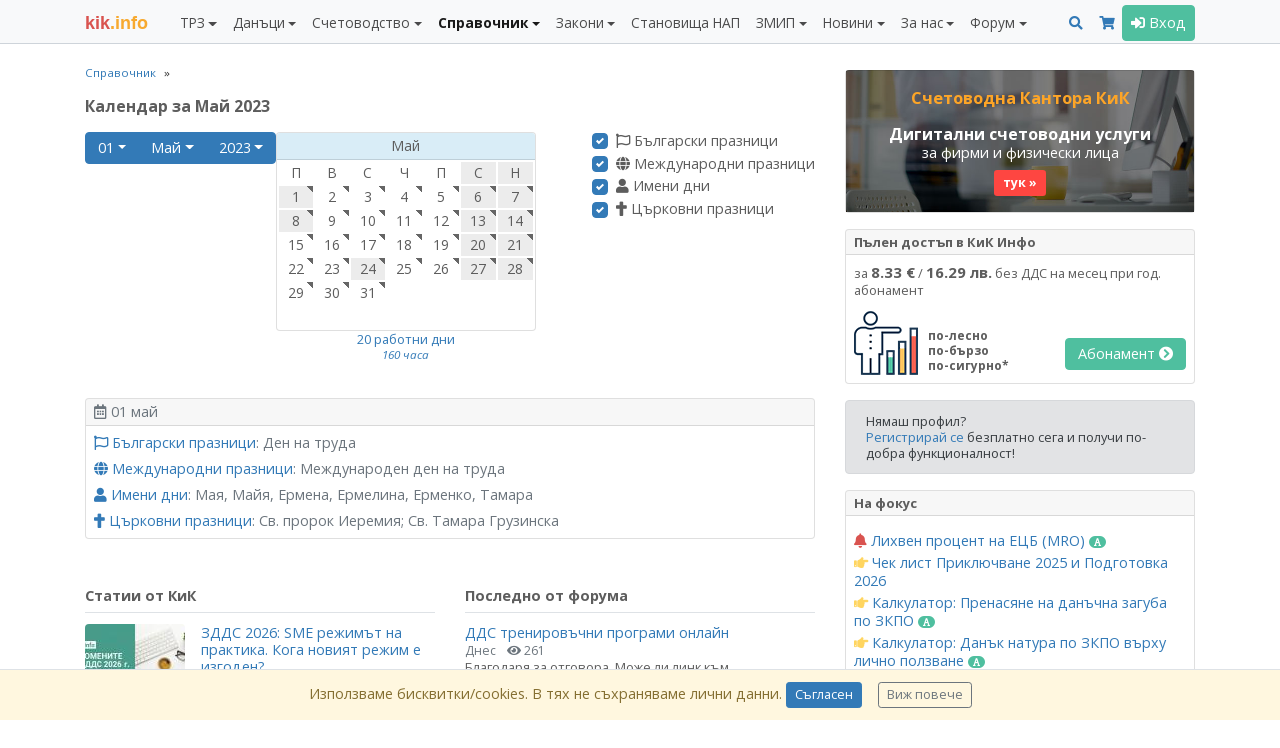

--- FILE ---
content_type: text/html; charset=UTF-8
request_url: https://kik-info.com/spravochnik/calendar/2023/05/01/
body_size: 18625
content:
<!doctype html><html lang="bg"><head><meta charset="utf-8"><meta http-equiv="X-UA-Compatible" content="IE=edge,chrome=1"><meta name="viewport" content="width=device-width, initial-scale=1, shrink-to-fit=no"><title>Календар за Май 2023</title><meta name="description" content="Календар за Май 2023"><meta name="keywords" content="Календар за Май 2023"><link rel="canonical" href="https://kik-info.com/spravochnik/calendar/2023/05/01/"><meta name="distribution" content="global"><meta name="date" content="Sun, 18 Jan 2026 19:13:16 GMT"><meta name="revisit-after" content="1 day"><meta name="googlebot" content="all"><meta name="robots" content="all"><meta name="verify-v1" content="zqQmCrmx6mEaPg72R3POl1fDIYOpvEXR/DZMlyrCxuY="><meta name="google-site-verification" content="JXkjiD6cAM3rqB6UMQ3eRJOwlyOUdHBLF4hghE_e43Q"><meta name="y_key" content="35f2c3ca764d18b6"><meta name="msvalidate.01" content="747FC9B8CA87BDD00EEF80C3D4AA5306"><meta property="fb:page_id" content="184441811598897"><meta property="fb:app_id" content="202690183100419"><meta property="fb:admins" content="716230838, 100002196490885"><meta property="og:title" content="Календар за Май 2023"><meta property="og:description" content="Календар за Май 2023"><meta property="og:url" content="https://kik-info.com/spravochnik/calendar/2023/05/01/"><meta property="og:type" content="website"><meta property="og:image" content="https://static.kik-info.com/images/kik-info-fb-2026.png"><link rel="shortcut icon" href="https://static.kik-info.com/favicon.ico" type="image/x-icon"><link rel="apple-touch-icon" sizes="180x180" href="https://static.kik-info.com/apple-touch-icon.png"><link rel="icon" type="image/png" sizes="32x32" href="https://static.kik-info.com/favicon-32x32.png"><link rel="icon" type="image/png" sizes="16x16" href="https://static.kik-info.com/favicon-16x16.png"><link rel="manifest" href="/site.webmanifest"><link rel="mask-icon" href="https://static.kik-info.com/safari-pinned-tab.svg" color="#5bbad5"><!-- Chrome, Firefox OS and Opera --><meta name="theme-color" content="#f8f9fa"><!-- Windows Phone --><meta name="msapplication-navbutton-color" content="#f8f9fa"><meta name="msapplication-TileColor" content="#f8f9fa"><!-- iOS Safari --><meta name="apple-mobile-web-app-status-bar-style" content="#f8f9fa"><link rel="stylesheet" href="https://static.kik-info.com/css/v.5.0.29.min.css"><link rel="stylesheet" href="https://static.kik-info.com/css/no-print.css"/><link href="https://fonts.googleapis.com/css?family=Open+Sans:400italic,700italic,400,700&subset=latin,cyrillic" rel="stylesheet" type="text/css"><!--[if lte IE 10]><script>window.location = "https://kik-info.com/errors/old-browser.php";</script><![endif]--><!-- Global site tag (gtag.js) - Google Analytics -->
    <script async src="https://www.googletagmanager.com/gtag/js?id=G-2QCPP8QVN8"></script>
    <script>
      window.dataLayer = window.dataLayer || [];
      function gtag(){dataLayer.push(arguments);}
      gtag('js', new Date());
      gtag('config', 'G-2QCPP8QVN8');
      setTimeout("gtag('event', 'No Bounce', { 'event_category' : 'Adjusted Bounce' })",30000);
    </script></head><body class="web-page"><script>
    new MutationObserver(mutations => {
        for (const { addedNodes } of mutations) {
            for (const node of addedNodes) {
                if (node.tagName === 'COM-1PASSWORD-BUTTON' || node.tagName === 'COM-1PASSWORD-MENU') {
                    node.parentNode.removeChild(node)
                }
            }
        }
    }).observe(document.body, { childList: true })
</script><nav class="navbar navbar-expand-lg navbar-light bg-light fixed-top yamm" id="mainMenu"><div class="container"><a class="navbar-brand mr-0 mr-md-4" href="/" id="logo" title="КиК Инфо - Платформа за данъци и счетоводство*"><span>kik</span>.info</a><div><button class="navbar-toggler mr-2 px-2" type="button" data-toggle="collapse" data-target="#pageMenu" aria-controls="navbarNav" aria-expanded="false" aria-label="Toggle Menu Navigation"><span class="navbar-toggler-icon"></span></button><a class="navbar-toggler mr-2 px-2 text-center" href="/search.php" aria-controls="navbarNav" aria-expanded="false" aria-label="Търси"><i class="fas fa-search"></i></a><a class="navbar-toggler mr-2 px-2" type="button" href="/abonament/" aria-controls="navbarNav" aria-expanded="false" aria-label="Абонамент"><i class="fas fa-shopping-cart " style="color:#337ab7;"></i></a><button class="navbar-toggler px-2" type="button" data-toggle="collapse" data-target="#pageMenuProfile" aria-controls="navbarNav" aria-expanded="false" aria-label="Toggle Profile Navigation"><i class="fas fa-user"></i></button></div><div class="collapse navbar-collapse" id="pageMenu"><ul class="navbar-nav mt-3 mt-lg-0 mr-auto"><li class="nav-item dropdown"><a class="nav-link dropdown-toggle" href="/trz/" id="nbDML13" role="button" data-toggle="dropdown" aria-haspopup="true" aria-expanded="false">ТРЗ</a><div class="dropdown-menu pb-0 yamm-fw" role="menu" aria-labelledby="nbDML13"><div class="row no-gutters pb-0"><div class="col-md-6"><div class="mb-2"><h6 class="dropdown-header">Възнаграждения</h6><a class="dropdown-item " href="/trz/zaplata.php">Калкулатор: Заплата по трудов договор и всички начисления</a><a class="dropdown-item " href="/trz/zaplata-bruto.php">Калкулатор: Фиш за работна заплата бруто-нето</a><a class="dropdown-item " href="/trz/zaplata-neto.php">Калкулатор: Фиш за работна заплата нето-бруто</a><a class="dropdown-item " href="/trz/razhodi-za-rabotodatelia.php">Калкулатор: Разходи за работодателя по трудов договор</a><a class="dropdown-item " href="/trz/dogovor-za-upravlenie-i-kontrol.php">Калкулатор: Договор за управление и контрол</a><a class="dropdown-item " href="/trz/grajdanski-dogovor.php">Калкулатор: Граждански договор <span class="badge badge-pill badge-success badge-subscription text-white"><i class="fas fa-font"></i></span> </a><a class="dropdown-item " href="/trz/naem.php">Калкулатор: Доход от наем <span class="badge badge-pill badge-success badge-subscription text-white"><i class="fas fa-font"></i></span> </a><a class="dropdown-item " href="/trz/osigurovki-samoosiguriavashtose-lice.php">Калкулатор: Самоосигуряващо се лице <span class="badge badge-pill badge-success badge-subscription text-white"><i class="fas fa-font"></i></span> </a><a class="dropdown-item " href="/trz/kooperator.php">Калкулатор: Членове кооператори</a><a class="dropdown-item " href="/trz/zaplata-po-chlen-114.php">Калкулатор: Заплата по трудов договор по чл. 114 КТ</a><a class="dropdown-item " href="/trz/mod-pri-nepulno-rabotno-vreme.php">Калкулатор: МОД при непълно работно време</a><a class="dropdown-item " href="/trz/zapor-po-chl-446.php">Калкулатор: Изчисление на запор по чл. 446 от ГПК <span class="badge badge-pill badge-success badge-subscription text-white"><i class="fas fa-font"></i></span> </a></div><div class="mb-2"><h6 class="dropdown-header">Стаж</h6><a class="dropdown-item " href="/trz/trudov-staj-za-period.php">Калкулатор: Трудов стаж за период <span class="badge badge-pill badge-success badge-subscription text-white"><i class="fas fa-font"></i></span> </a><a class="dropdown-item " href="/trz/osiguritelen-staj-za-period.php">Калкулатор: Осигурителен стаж за период <span class="badge badge-pill badge-success badge-subscription text-white"><i class="fas fa-font"></i></span> </a><a class="dropdown-item " href="/trz/sbor-na-trudov-staj.php">Калкулатор: Сбор на трудов стаж <span class="badge badge-pill badge-success badge-subscription text-white"><i class="fas fa-font"></i></span> </a><a class="dropdown-item " href="/trz/sbor-na-osiguritelen-staj.php">Калкулатор: Сбор на осигурителен стаж <span class="badge badge-pill badge-success badge-subscription text-white"><i class="fas fa-font"></i></span> </a><a class="dropdown-item " href="/trz/preobrazuvane-na-osiguritelen-staj.php">Калкулатор: Категориен стаж I, II към III <span class="badge badge-pill badge-success badge-subscription text-white"><i class="fas fa-font"></i></span> </a><a class="dropdown-item " href="/trz/calendarni-dni.php">Брой работни и календарни дни между две дати <span class="badge badge-pill badge-success badge-subscription text-white"><i class="fas fa-font"></i></span> </a></div></div><div class="col-md-6"><div class="mb-2"><h6 class="dropdown-header">Отпуски</h6><a class="dropdown-item " href="/trz/broi-dni-platen-otpusk-pri-nepulna-godina.php">Калкулатор: Платен отпуск при непълна година <span class="badge badge-pill badge-success badge-subscription text-white"><i class="fas fa-font"></i></span> </a><a class="dropdown-item " href="/trz/obezshtetenie-za-neizpolzvan-otpusk.php">Калкулатор: Обезщетение за отпуски по чл.224 КТ <span class="badge badge-pill badge-success badge-subscription text-white"><i class="fas fa-font"></i></span> </a><a class="dropdown-item " href="/trz/molba-i-zapoved-za-otpusk.php">Приложение: Молба и заповед за отпуск</a><a class="dropdown-item " href="/trz/godishen-grafik-za-otpuski.php">Приложение: График за отпуски</a><a class="dropdown-item " href="/trz/maichinstvo.php">Калкулатор: Майчинство 2025</a></div><div class="mb-2"><h6 class="dropdown-header">Документи</h6><a class="dropdown-item " href="/trz/up2.php">Приложение: Издаване на УП-2 <span class="badge badge-pill badge-success badge-subscription text-white"><i class="fas fa-font"></i></span> </a><a class="dropdown-item " href="/trz/up3.php">Приложение: Издаване на УП-3 <span class="badge badge-pill badge-success badge-subscription text-white"><i class="fas fa-font"></i></span> </a><a class="dropdown-item " href="/trz/zapoved-za-ednostranno-uvelichenie-na-zaplata.php">Приложение: Заповеди за увеличение на заплати <span class="badge badge-pill badge-success badge-subscription text-white"><i class="fas fa-font"></i></span> </a><a class="dropdown-item " href="/trz/dopalnitelno-sporazumenie-za-promiana-na-zaplata.php">Приложение: Допълнителни споразумения за промяна на заплати <span class="badge badge-pill badge-success badge-subscription text-white"><i class="fas fa-font"></i></span> </a><a class="dropdown-item " href="/trz/uvedomlemnie-ot-rabotodatelia-po-chlen-37a-ot-NRVPO.php">Приложение: Уведомления от работодателя за неползвани отпуски <span class="badge badge-pill badge-success badge-subscription text-white"><i class="fas fa-font"></i></span>  <i class="fas fa-hand-point-left text-warning" title="Актуално"></i> </a><a class="dropdown-item " href="/trz/molba-za-napuskane-po-vzaimno-saglasie.php">Приложение: Молба за напускане по взаимно съгласие и предизвестие</a><a class="dropdown-item " href="/danatsi/smetka-za-izplateni-sumi.php">Приложение: Издаване на Сметка за изплатени суми (СИС) <span class="badge badge-pill badge-success badge-subscription text-white"><i class="fas fa-font"></i></span> </a><a class="dropdown-item " href="/schetovodstvo/platejno-narejdane-budget.php">Приложение: Платежни нареждания/вносни бележки към бюджета <span class="badge badge-pill badge-success badge-subscription text-white"><i class="fas fa-font"></i></span> </a><a class="dropdown-item " href="/schetovodstvo/platejno-narejdane.php">Приложение: Издаване на платежни и вносни бележки <span class="badge badge-pill badge-success badge-subscription text-white"><i class="fas fa-font"></i></span> </a></div><div class="mb-2"><h6 class="dropdown-header">Наръчници</h6><a class="dropdown-item " href="/trz/naruchnik-osiguriavane/">Наръчник по осигуряване</a><a class="dropdown-item " href="/trz/naruchnik-za-prilojimo-zakonodatelstvo/">Наръчник по приложимо законодателство</a><a class="dropdown-item " href="/trz/naruchnik-za-izprashtane-na-rabota-v-ES-EIP-Shveicaria.php">Наръчник по изпращане в ЕС, ЕИП и Щвейцария</a></div></div></div></div></li><li class="nav-item dropdown"><a class="nav-link dropdown-toggle" href="/danatsi/" id="nbDML38" role="button" data-toggle="dropdown" aria-haspopup="true" aria-expanded="false">Данъци</a><div class="dropdown-menu pb-0 yamm-fw" role="menu" aria-labelledby="nbDML38"><div class="row no-gutters pb-0"><div class="col-md-6"><div class="mb-2"><h6 class="dropdown-header">ЗДДС</h6><a class="dropdown-item " href="/danatsi/dds-stavki-v-bulgaria.php">ДДС ставки и основания за неначисляване на ДДС <span class="badge badge-pill badge-success badge-subscription text-white"><i class="fas fa-font"></i></span> </a><a class="dropdown-item " href="/danatsi/vat-calculator.php">Калкулатор: ДДС (бруто-нето)</a><a class="dropdown-item " href="/danatsi/proverka-na-dds-nomer-v-vies.php">Проверка на ДДС номер във VIES</a><a class="dropdown-item " href="/danatsi/dds-procedura-i-prilojenie-6.php">Калкулатор: ДДС процедура за приспадане <span class="badge badge-pill badge-success badge-subscription text-white"><i class="fas fa-font"></i></span> </a><a class="dropdown-item " href="/danatsi/proverka-za-miasto-na-izpulnenie-pri-usluga-vat.php">Приложение: Място на изпълнение при доставка на услуги (чл. 20б-24 ЗДДС) <span class="badge badge-pill badge-success badge-subscription text-white"><i class="fas fa-font"></i></span> </a><a class="dropdown-item " href="/danatsi/protocol-117.php">Приложение: Издаване на протокол по чл. 117 от ЗДДС <span class="badge badge-pill badge-success badge-subscription text-white"><i class="fas fa-font"></i></span> </a><a class="dropdown-item " href="/danatsi/lichno-polzvane.php">Калкулатор: ДДС върху лично ползване и протокол <span class="badge badge-pill badge-success badge-subscription text-white"><i class="fas fa-font"></i></span>  <i class="fas fa-hand-point-left text-warning" title="Актуално"></i> </a><a class="dropdown-item " href="/danatsi/zapoved-za-neizpolzvane-na-slujebnno-imushtestvo.php">Заповед служебното имущество - лични нужди <span class="badge badge-pill badge-success badge-subscription text-white"><i class="fas fa-font"></i></span> </a><a class="dropdown-item " href="/danatsi/preizchisliavane-chastichen-danachen-kredit-po-chl-73.php">Калкулатор: Преизчисляване частичен данъчен кредит по чл. 73, ал. 8 <span class="badge badge-pill badge-success badge-subscription text-white"><i class="fas fa-font"></i></span> </a><a class="dropdown-item " href="/danatsi/korekcia-na-dds-chl-79-1-3.php">Калкулатор: Корекция на ДДС при брак, липси и доставки (чл. 79, ал. 1-3) <span class="badge badge-pill badge-success badge-subscription text-white"><i class="fas fa-font"></i></span> </a><a class="dropdown-item " href="/danatsi/korekcia-na-dds-chl-79-5.php">Калкулатор: Корекция на ДДС в увеличение на данъчен кредит (чл. 79, ал. 5) <span class="badge badge-pill badge-success badge-subscription text-white"><i class="fas fa-font"></i></span> </a><a class="dropdown-item " href="/danatsi/korekcia-na-dds-chl-79a.php">Калкулатор: Корекция на ДДС при изменение в ползването на ДА и имоти (чл. 79а) <span class="badge badge-pill badge-success badge-subscription text-white"><i class="fas fa-font"></i></span> </a><a class="dropdown-item " href="/danatsi/korekcia-na-dds-chl-79b.php">Калкулатор: Корекция на ДДС при изменение в ползването на услуги (чл. 79б) <span class="badge badge-pill badge-success badge-subscription text-white"><i class="fas fa-font"></i></span> </a><a class="dropdown-item " href="/danatsi/dds-stavki-v-ec.php">ДДС ставки в ЕС <span class="badge badge-pill badge-success badge-subscription text-white"><i class="fas fa-font"></i></span> </a><a class="dropdown-item " href="/danatsi/dds-oboroti-v-ec-2023.php">Оборот за регистрация по ДДС в ЕС <span class="badge badge-pill badge-success badge-subscription text-white"><i class="fas fa-font"></i></span> </a><a class="dropdown-item " href="/danatsi/proverka-na-tin-nomer-v-vies.php">Проверка на данъчните номера (TIN) за ЕС</a><a class="dropdown-item " href="/danatsi/naruchnik-zdds/">Наръчник по ДДС</a><a class="dropdown-item " href="/danatsi/naruchnik-za-vuzstanoviavane-na-dds-na-lice-ES/">Наръчник за възстановяване на ДДС на лице от ЕС</a><a class="dropdown-item " href="/danatsi/obiasnitelni-belejki-otnosno-pravilata-za-dds-pri-elektronnata-tagovia.php">ДДС при е-търговията (обяснителни бележки) <span class="badge badge-pill badge-success badge-subscription text-white"><i class="fas fa-font"></i></span> </a></div><div class="mb-2"><h6 class="dropdown-header">ДОПК</h6><a class="dropdown-item " href="/danatsi/naruchnik-dopk/">Наръчник по ДОПК I и II</a><a class="dropdown-item " href="/danatsi/naruchnik-po-transferno-cenoobrazuvane/">Наръчник по трансферно ценообразуване</a></div></div><div class="col-md-6"><div class="mb-2"><h6 class="dropdown-header">ЗКПО</h6><a class="dropdown-item " href="/danatsi/avansovi-vnoski.php">Калкулатор: Авансови вноски ЗКПО <span class="badge badge-pill badge-success badge-subscription text-white"><i class="fas fa-font"></i></span> </a><a class="dropdown-item " href="/danatsi/promiana-na-avansovi-vnoski.php">Калкулатор: Промяна на авансови вноски ЗКПО (чл. 88) <span class="badge badge-pill badge-success badge-subscription text-white"><i class="fas fa-font"></i></span> </a><a class="dropdown-item " href="/danatsi/razhodi-v-natura.php">Калкулатор: Данък натура по ЗКПО върху лично ползване <span class="badge badge-pill badge-success badge-subscription text-white"><i class="fas fa-font"></i></span>  <i class="fas fa-hand-point-left text-warning" title="Актуално"></i> </a><a class="dropdown-item " href="/danatsi/slaba-kapitalizacia-po-zkpo.php">Калкулатор: Слаба капитализация по ЗКПО <span class="badge badge-pill badge-success badge-subscription text-white"><i class="fas fa-font"></i></span>  <i class="fas fa-hand-point-left text-warning" title="Актуално"></i> </a><a class="dropdown-item " href="/danatsi/prenasiane-na-danachna-zaguba-po-zkpo.php">Калкулатор: Пренасяне на данъчна загуба по ЗКПО <span class="badge badge-pill badge-success badge-subscription text-white"><i class="fas fa-font"></i></span>  <i class="fas fa-hand-point-left text-warning" title="Актуално"></i> </a><a class="dropdown-item " href="/danatsi/uvelicenia-na-schetovodnia-finansov-rezultat.php">Увеличения на счетоводния финансов резултат <span class="badge badge-pill badge-success badge-subscription text-white"><i class="fas fa-font"></i></span> </a><a class="dropdown-item " href="/danatsi/namalenia-na-schetovodnia-finansov-rezultat.php">Намаления на счетоводния финансов резултат <span class="badge badge-pill badge-success badge-subscription text-white"><i class="fas fa-font"></i></span> </a><a class="dropdown-item " href="/danatsi/danachni-amortiziruemi-aktivi.php">Данъчни амортизируеми активи (ЗКПО) <span class="badge badge-pill badge-success badge-subscription text-white"><i class="fas fa-font"></i></span> </a><a class="dropdown-item " href="/danatsi/jurisdikcii-s-prefercialen-danachen-regim/">Списък на офшорните зони <span class="badge badge-pill badge-success badge-subscription text-white"><i class="fas fa-font"></i></span> </a><a class="dropdown-item " href="/danatsi/svurzani-lica.php">Свързани лица (ДОПК, ЗКПО, НСС) <span class="badge badge-pill badge-success badge-subscription text-white"><i class="fas fa-font"></i></span> </a><a class="dropdown-item " href="/danatsi/naruchnik-zkpo/">Наръчник по ЗКПО</a><a class="dropdown-item " href="/schetovodstvo/razpredelenie-na-dividenti.php">Приложение: Разпределение на дивиденти (+Eng) <span class="badge badge-pill badge-success badge-subscription text-white"><i class="fas fa-font"></i></span> </a></div><div class="mb-2"><h6 class="dropdown-header">ЗДДФЛ</h6><a class="dropdown-item " href="/danatsi/smetka-za-izplateni-sumi.php">Приложение: Издаване на Сметка за изплатени суми (СИС) <span class="badge badge-pill badge-success badge-subscription text-white"><i class="fas fa-font"></i></span> </a><a class="dropdown-item " href="/danatsi/naruchnik-zddfl/">Наръчник по ЗДДФЛ</a><a class="dropdown-item " href="/schetovodstvo/razpredelenie-na-dividenti.php">Приложение: Разпределение на дивиденти (+Eng) <span class="badge badge-pill badge-success badge-subscription text-white"><i class="fas fa-font"></i></span> </a></div><div class="mb-2"><h6 class="dropdown-header">Други</h6><a class="dropdown-item " href="/danatsi/freelancer-eood.php">Калкулатор: Кое е по-изгодно ЕООД или freelancer? <i class="fas fa-hand-point-left text-warning" title="Актуално"></i> </a><a class="dropdown-item " href="/danatsi/patenten-danak.php">ЗМДТ: Патентен данък</a><a class="dropdown-item " href="/schetovodstvo/check-list-prikliuchvane.php">Чек лист Приключване 2025 и Подготовка 2026 <i class="fas fa-hand-point-left text-warning" title="Актуално"></i> </a></div></div></div></div></li><li class="nav-item dropdown"><a class="nav-link dropdown-toggle" href="/schetovodstvo/" id="nbDML65" role="button" data-toggle="dropdown" aria-haspopup="true" aria-expanded="false">Счетоводство</a><div class="dropdown-menu pb-0 yamm-fw" role="menu" aria-labelledby="nbDML65"><div class="row no-gutters pb-0"><div class="col-md-6"><div class="mb-2"><h6 class="dropdown-header">Документи</h6><a class="dropdown-item " href="/schetovodstvo/invoice.php">Приложение: Фактуриране (+Eng)</a><a class="dropdown-item " href="/schetovodstvo/proform.php">Приложение: Проформа фактура (+Eng)</a><a class="dropdown-item " href="/schetovodstvo/puten-list.php">Приложение: Издаване на пътни листа <span class="badge badge-pill badge-success badge-subscription text-white"><i class="fas fa-font"></i></span> </a><a class="dropdown-item " href="/schetovodstvo/zapoved-za-komandirovka.php">Приложение: Командировъчни в страната (+Eng) <span class="badge badge-pill badge-success badge-subscription text-white"><i class="fas fa-font"></i></span> </a><a class="dropdown-item " href="/schetovodstvo/zapoved-za-komandirovka-v-chujbina.php">Приложение: Командировъчни в чужбина по чл. 121 КТ (+Eng) <span class="badge badge-pill badge-success badge-subscription text-white"><i class="fas fa-font"></i></span> </a><a class="dropdown-item " href="/schetovodstvo/platejno-narejdane-budget.php">Приложение: Платежни нареждания/вносни бележки към бюджета <span class="badge badge-pill badge-success badge-subscription text-white"><i class="fas fa-font"></i></span> </a><a class="dropdown-item " href="/schetovodstvo/platejno-narejdane.php">Приложение: Издаване на платежни и вносни бележки <span class="badge badge-pill badge-success badge-subscription text-white"><i class="fas fa-font"></i></span> </a><a class="dropdown-item " href="/schetovodstvo/sporazumenie-za-prihvashtane.php">Приложение: Споразумение за прихващане (+Eng) <span class="badge badge-pill badge-success badge-subscription text-white"><i class="fas fa-font"></i></span> </a><a class="dropdown-item " href="/schetovodstvo/razpredelenie-na-dividenti.php">Приложение: Разпределение на дивиденти (+Eng) <span class="badge badge-pill badge-success badge-subscription text-white"><i class="fas fa-font"></i></span> </a></div><div class="mb-2"><h6 class="dropdown-header">Финансови</h6><a class="dropdown-item " href="/spravochnik/osnoven-lihven-procent.php">Основен лихвен процент по дати <span class="badge badge-pill badge-success badge-subscription text-white"><i class="fas fa-font"></i></span> </a><a class="dropdown-item " href="/spravochnik/ecb-mro.php">Лихвен процент на ЕЦБ (MRO) <span class="badge badge-pill badge-success badge-subscription text-white"><i class="fas fa-font"></i></span>  <i class="fas fa-bell text-danger" title="Ново"></i>  </a><a class="dropdown-item " href="/spravochnik/inflacia-po-godini.php">Инфлация по години <span class="badge badge-pill badge-success badge-subscription text-white"><i class="fas fa-font"></i></span>  <i class="fas fa-hand-point-left text-warning" title="Актуално"></i> </a><a class="dropdown-item " href="/schetovodstvo/lihvi.php">Калкулатор за лихви (проста и сложна) <span class="badge badge-pill badge-success badge-subscription text-white"><i class="fas fa-font"></i></span> </a><a class="dropdown-item " href="/schetovodstvo/dogovorna-lihva-s-olp.php">Калкулатор за договорна лихва ОЛП+% <span class="badge badge-pill badge-success badge-subscription text-white"><i class="fas fa-font"></i></span> </a><a class="dropdown-item " href="/schetovodstvo/zakonova-lihva.php">Калкулатор за законна лихва <span class="badge badge-pill badge-success badge-subscription text-white"><i class="fas fa-font"></i></span> </a><a class="dropdown-item " href="/schetovodstvo/crediten-kalkulator.php">Кредитен калкулатор</a><a class="dropdown-item " href="/schetovodstvo/valuten-kalkulator.php">Валутен калкулатор</a><a class="dropdown-item " href="/schetovodstvo/inflacia.php">Калкулатор: Инфлация за период <span class="badge badge-pill badge-success badge-subscription text-white"><i class="fas fa-font"></i></span> </a><a class="dropdown-item " href="/schetovodstvo/godishna-inflacia.php">Калкулатор: Показатели за инфлация <span class="badge badge-pill badge-success badge-subscription text-white"><i class="fas fa-font"></i></span> </a><a class="dropdown-item " href="/schetovodstvo/norma-na-pechalba.php">Калкулатор: Норма на печалба</a></div></div><div class="col-md-6"><div class="mb-2"><h6 class="dropdown-header">Закон за счетоводството</h6><a class="dropdown-item " href="/schetovodstvo/proverka-za-sastavitel-na-finansovi-otcheti.php">Проверка за съставители на финансови отчети по ЗСч</a><a class="dropdown-item " href="/schetovodstvo/proverka-za-kategoria-predpriatie.php">Проверка за категория предприятие <span class="badge badge-pill badge-success badge-subscription text-white"><i class="fas fa-font"></i></span>  <i class="fas fa-hand-point-left text-warning" title="Актуално"></i> </a><a class="dropdown-item " href="/schetovodstvo/proverka-za-grupa-predpriatia.php">Проверка за категория на група предприятия <span class="badge badge-pill badge-success badge-subscription text-white"><i class="fas fa-font"></i></span> </a><a class="dropdown-item " href="/schetovodstvo/proverka-za-zaduljitelen-odit.php">Проверка за задължителен одит <span class="badge badge-pill badge-success badge-subscription text-white"><i class="fas fa-font"></i></span>  <i class="fas fa-hand-point-left text-warning" title="Актуално"></i> </a><a class="dropdown-item " href="/schetovodstvo/proverka-za-zaduljitelen-odit-na-ulnc.php">Проверка за задължителен одит ЮЛНЦ <span class="badge badge-pill badge-success badge-subscription text-white"><i class="fas fa-font"></i></span> </a><a class="dropdown-item " href="/schetovodstvo/predriatia-ot-obshtestven-interest.php">Предприятия от обществен интерес по ЗСч (ПОИ) <span class="badge badge-pill badge-success badge-subscription text-white"><i class="fas fa-font"></i></span> </a></div><div class="mb-2"><h6 class="dropdown-header">Годишно счетоводно приключване</h6><a class="dropdown-item " href="/schetovodstvo/check-list-prikliuchvane.php">Чек лист Приключване 2025 и Подготовка 2026 <i class="fas fa-hand-point-left text-warning" title="Актуално"></i> </a><a class="dropdown-item " href="/gfo-register/">Публикуване на ГФО</a><a class="dropdown-item " href="/schetovodstvo/gfo-mikropredriatie.php">Приложение: ГФО на микропредприятие (+Eng) <span class="badge badge-pill badge-success badge-subscription text-white"><i class="fas fa-font"></i></span> </a><a class="dropdown-item " href="/schetovodstvo/gfo-malkopredriatie.php">Приложение: ГФО на малко предприятие (+Eng) <span class="badge badge-pill badge-success badge-subscription text-white"><i class="fas fa-font"></i></span> </a><a class="dropdown-item " href="/schetovodstvo/gfo-ulnc-mikropredriatie.php">Приложение: ГФО на ЮЛНЦ (микропредприятие) (+Eng) <span class="badge badge-pill badge-success badge-subscription text-white"><i class="fas fa-font"></i></span> </a><a class="dropdown-item " href="/schetovodstvo/gfo-ulnc-malkopredriatie.php">Приложение: ГФО на ЮЛНЦ (малко предприятие) (+Eng) <span class="badge badge-pill badge-success badge-subscription text-white"><i class="fas fa-font"></i></span> </a><a class="dropdown-item " href="/schetovodstvo/nulev-gfo.php">Приложение: Нулев ГФО (+Eng)</a><a class="dropdown-item " href="/schetovodstvo/declaracia-za-lipsa-na-deinost.php">Приложение: Декларация за липса на дейност <span class="badge badge-pill badge-success badge-subscription text-white"><i class="fas fa-font"></i></span> </a></div></div></div></div></li><li class="nav-item dropdown active text-bold"><a class="nav-link dropdown-toggle" href="/spravochnik/" id="nbDML24" role="button" data-toggle="dropdown" aria-haspopup="true" aria-expanded="false">Справочник</a><div class="dropdown-menu pb-0 yamm-fw" role="menu" aria-labelledby="nbDML24"><div class="row no-gutters pb-0"><div class="col-md-4"><div class="mb-2"><h6 class="dropdown-header">Класификатори</h6><a class="dropdown-item " href="/spravochnik/mod/">МОД 2026</a><a class="dropdown-item " href="/spravochnik/tzpb/">ТЗПБ 2026</a><a class="dropdown-item " href="/spravochnik/mrz.php">МРЗ по години (1965 - 2026)</a><a class="dropdown-item " href="/spravochnik/maksimalen-osiguritelen-dohod.php">Максимален осигурителен доход (2000 - 2026)</a><a class="dropdown-item " href="/spravochnik/nkpd-2011/">НКПД 2011, актуален за 2026</a><a class="dropdown-item " href="/spravochnik/kid/">КИД 2025, актуален за 2026</a><a class="dropdown-item " href="/spravochnik/kpid/">КПИД, актуален за 2026</a><a class="dropdown-item " href="/spravochnik/ekda.php">ЕКДА, актуален за 2026</a><a class="dropdown-item " href="/spravochnik/ekatte.php">ЕКАТТЕ, актуален за 2026</a><a class="dropdown-item " href="/spravochnik/kombinirana-nomenklatura/">Комбинирана номенклатура 2026</a><a class="dropdown-item " href="/spravochnik/stoki-s-visok-finansov-risk/">Стоки с висок фискален риск 2026</a></div><div class="mb-2"><h6 class="dropdown-header">Календари</h6><a class="dropdown-item " href="/trz/calendarni-dni.php">Брой работни и календарни дни между две дати <span class="badge badge-pill badge-success badge-subscription text-white"><i class="fas fa-font"></i></span> </a><a class="dropdown-item active" href="/spravochnik/calendar/2026/">Работни дни и почивни дни за 2026</a><a class="dropdown-item " href="/spravochnik/currency-rates.php">Валутни курсове (по дата)</a><a class="dropdown-item " href="/spravochnik/osnoven-lihven-procent.php">Основен лихвен процент по дати <span class="badge badge-pill badge-success badge-subscription text-white"><i class="fas fa-font"></i></span> </a><a class="dropdown-item " href="/spravochnik/ecb-mro.php">Лихвен процент на ЕЦБ (MRO) <span class="badge badge-pill badge-success badge-subscription text-white"><i class="fas fa-font"></i></span>  <i class="fas fa-bell text-danger" title="Ново"></i>  </a><a class="dropdown-item " href="/spravochnik/inflacia-po-godini.php">Инфлация по години <span class="badge badge-pill badge-success badge-subscription text-white"><i class="fas fa-font"></i></span>  <i class="fas fa-hand-point-left text-warning" title="Актуално"></i> </a></div></div><div class="col-md-4"><div class="mb-2"><h6 class="dropdown-header">Плащане на данъци и осигуровки</h6><a class="dropdown-item " href="/spravochnik/osigurovki-i-danaci/">Осигуровки проценти 2026 (таблица)</a><a class="dropdown-item " href="/spravochnik/bankovi-smetki-na-nap.php">Банкови сметки на НАП</a><a class="dropdown-item " href="/spravochnik/ofisi-na-nap-v-stranata.php">Офиси на НАП</a><a class="dropdown-item " href="/spravochnik/ofisi-na-noi-v-stranata.php">Офиси на НОИ</a><a class="dropdown-item " href="/spravochnik/dlujnici-i-izdirvani-lica-ot-nap.php">Длъжници и издирвани лица от НАП</a></div><div class="mb-2"><h6 class="dropdown-header">Проверки</h6><a class="dropdown-item " href="/spravochnik/proverka-na-bulstat.php">Проверка на ЕИК/БУЛСТАТ в ТР <span class="badge badge-pill badge-success badge-subscription text-white"><i class="fas fa-font"></i></span> </a><a class="dropdown-item " href="/spravochnik/proverka-na-egn.php">Проверка на ЕГН/ЛНЧ</a><a class="dropdown-item " href="/spravochnik/proverka-na-iban.php">Проверка на IBAN</a><a class="dropdown-item " href="/danatsi/proverka-na-dds-nomer-v-vies.php">Проверка на ДДС номер във VIES</a><a class="dropdown-item " href="/danatsi/proverka-na-tin-nomer-v-vies.php">Проверка на данъчните номера (TIN) за ЕС</a></div></div><div class="col-md-4"><div class="mb-2"><h6 class="dropdown-header">Речници</h6><a class="dropdown-item " href="/spravochnik/schetovoden-rechnik-bg.php">Българо-Английски Счетоводен речник</a><a class="dropdown-item " href="/spravochnik/schetovoden-rechnik-en.php">Английско-Български Счетоводен речник</a><a class="dropdown-item " href="/spravochnik/finansov-rechnik.php">Финансов речник</a><a class="dropdown-item " href="/spravochnik/borsov-rechnik.php">Борсов речник</a></div><div class="mb-2"><h6 class="dropdown-header">Други</h6><a class="dropdown-item " href="/spravochnik/banks.php">Банки и банкови клонове</a><a class="dropdown-item " href="/danatsi/jurisdikcii-s-prefercialen-danachen-regim/">Списък на офшорните зони <span class="badge badge-pill badge-success badge-subscription text-white"><i class="fas fa-font"></i></span> </a><a class="dropdown-item " href="/gfo-register/">Публикуване на ГФО</a></div><div class="mb-2"><h6 class="dropdown-header">AI</h6><a class="dropdown-item " href="/spravochnik/kik-aichat.php">KiK AIChat</a></div></div></div></div></li><li class="nav-item dropdown"><a class="nav-link dropdown-toggle" href="/normativna-baza/" id="nbDMLNB" role="button" data-toggle="dropdown" aria-haspopup="true" aria-expanded="false">Закони</a><div class="dropdown-menu pb-0 yamm-fw" role="menu" aria-labelledby="nbDMLNB"><div class="row no-gutters pb-0"><div class="col-md-2"><div class="mb-0"><a class="dropdown-item mt-2" href="/normativna-baza/biblioteka/"><i class="fas fa-star"></i> Любими</a></div><div class="mb-2"><h6 class="dropdown-header">По актове</h6><a class="dropdown-item" href="/normativna-baza/zakoni/">Закони</a><a class="dropdown-item" href="/normativna-baza/kodeksi/">Кодекси</a><a class="dropdown-item" href="/normativna-baza/pravilnici/">Правилници</a><a class="dropdown-item" href="/normativna-baza/naredbi/">Наредби</a><a class="dropdown-item" href="/normativna-baza/siddo/">СИДДО</a><a class="dropdown-item" href="/normativna-baza/nss/">НСС</a><a class="dropdown-item" href="/normativna-baza/direktivi/">Директиви</a><a class="dropdown-item" href="/normativna-baza/reglamenti/">Регламенти</a><a class="dropdown-item" href="/normativna-baza/postanovlenia/">Постановления</a><a class="dropdown-item" href="/normativna-baza/instrukcii/">Инструкции</a><a class="dropdown-item" href="/normativna-baza/tarifa/">Тарифи</a><a class="dropdown-item" href="/normativna-baza/drugi/">Други</a></div></div><div class="col-md-2"><div class="mb-2"><em class="dropdown-header text-small pb-0">*Най-често използвани</em><h6 class="dropdown-header">Данъци и счетоводство</h6><a class="dropdown-item " href="/normativna-baza/zakoni/zdds/" title="ЗАКОН ЗА ДАНЪК ВЪРХУ ДОБАВЕНАТА СТОЙНОСТ">ЗДДС</a><a class="dropdown-item " href="/normativna-baza/pravilnici/ppzdds/" title="ПРАВИЛНИК ЗА ПРИЛАГАНЕ НА ЗАКОНА ЗА ДАНЪК ВЪРХУ ДОБАВЕНАТА СТОЙНОСТ">ППЗДДС</a><a class="dropdown-item " href="/normativna-baza/zakoni/zkpo/" title="ЗАКОН ЗА КОРПОРАТИВНОТО ПОДОХОДНО ОБЛАГАНЕ">ЗКПО</a><a class="dropdown-item " href="/normativna-baza/zakoni/zddfl/" title="ЗАКОН ЗА ДАНЪЦИТЕ ВЪРХУ ДОХОДИТЕ НА ФИЗИЧЕСКИТЕ ЛИЦА">ЗДДФЛ</a><a class="dropdown-item " href="/normativna-baza/naredbi/h-18/" title="НАРЕДБА № Н-18 ОТ 13 ДЕКЕМВРИ 2006 Г. ЗА РЕГИСТРИРАНЕ И ОТЧИТАНЕ ЧРЕЗ ФИСКАЛНИ УСТРОЙСТВА НА ПРОДАЖБИТЕ В ТЪРГОВСКИТЕ ОБЕКТИ, ИЗИСКВАНИЯТА КЪМ СОФТУЕРИТЕ ЗА УПРАВЛЕНИЕТО ИМ И ИЗИСКВАНИЯ КЪМ ЛИЦАТА, КОИТО ИЗВЪРШВАТ ПРОДАЖБИ ЧРЕЗ ЕЛЕКТРОНЕН МАГАЗИН">Наредба № Н-18</a><a class="dropdown-item " href="/normativna-baza/zakoni/zsch/" title="ЗАКОН ЗА СЧЕТОВОДСТВОТО">ЗСч</a><a class="dropdown-item " href="/normativna-baza/nss/" title="НАЦИОНАЛНИ СЧЕТОВОДНИ СТАНДАРТИ">НСС</a><a class="dropdown-item " href="/normativna-baza/kodeksi/dopk/" title="ДАНЪЧНО-ОСИГУРИТЕЛЕН ПРОЦЕСУАЛЕН КОДЕКС">ДОПК</a><a class="dropdown-item " href="/normativna-baza/zakoni/zmdt/" title="ЗАКОН ЗА МЕСТНИТЕ ДАНЪЦИ И ТАКСИ">ЗМДТ</a></div></div><div class="col-md-2"><div class="mb-2"><em class="dropdown-header text-small pb-0 d-none d-md-block">&nbsp;</em><h6 class="dropdown-header">Командировки</h6><a class="dropdown-item " href="/normativna-baza/naredbi/nks/" title="НАРЕДБА ЗА КОМАНДИРОВКИТЕ В СТРАНАТА">НКС</a><a class="dropdown-item " href="/normativna-baza/naredbi/nsksch/" title="НАРЕДБА ЗА СЛУЖЕБНИТЕ КОМАНДИРОВКИ И СПЕЦИАЛИЗАЦИИ В ЧУЖБИНА">НСКСЧ</a><a class="dropdown-item " href="/normativna-baza/naredbi/ndkch/" title="НАРЕДБА ЗА ДЪЛГОСРОЧНИТЕ КОМАНДИРОВКИ В ЧУЖБИНА">НДКЧ</a><a class="dropdown-item " href="/normativna-baza/naredbi/nupkirsrpu/" title="НАРЕДБА ЗА УСЛОВИЯТА И РЕДА ЗА КОМАНДИРОВАНЕ И ИЗПРАЩАНЕ НА РАБОТНИЦИ И СЛУЖИТЕЛИ В РАМКИТЕ НА ПРЕДОСТАВЯНЕ НА УСЛУГИ">НУРКИРСРПУ</a></div></div><div class="col-md-2"><div class="mb-md-2"><em class="dropdown-header text-small pb-0 d-none d-md-block">&nbsp;</em><h6 class="dropdown-header">ТРЗ и осигуряване</h6><a class="dropdown-item " href="/normativna-baza/kodeksi/kt/" title="КОДЕКС НА ТРУДА">КТ</a><a class="dropdown-item " href="/normativna-baza/kodeksi/kso/" title="КОДЕКС ЗА СОЦИАЛНО ОСИГУРЯВАНЕ">КСО</a><a class="dropdown-item " href="/normativna-baza/zakoni/zzo/" title="ЗАКОН ЗА ЗДРАВНОТО ОСИГУРЯВАНЕ">ЗЗО</a><a class="dropdown-item " href="/normativna-baza/naredbi/n-5/" title="НАРЕДБА № 5 ОТ 29 ДЕКЕМВРИ 2002 Г. ЗА СЪДЪРЖАНИЕТО И РЕДА ЗА ИЗПРАЩАНЕ НА УВЕДОМЛЕНИЕТО ПО ЧЛ. 62, АЛ. 5 ОТ КОДЕКСА НА ТРУДА">Наредба № 5</a><a class="dropdown-item " href="/normativna-baza/naredbi/h-13/" title="НАРЕДБА № Н-13 ОТ 17 ДЕКЕМВРИ 2019 Г. ЗА СЪДЪРЖАНИЕТО, СРОКОВЕТЕ, НАЧИНА И РЕДА ЗА ПОДАВАНЕ И СЪХРАНЕНИЕ НА ДАННИ ОТ РАБОТОДАТЕЛИТЕ, ОСИГУРИТЕЛИТЕ ЗА ОСИГУРЕНИТЕ ПРИ ТЯХ ЛИЦА, КАКТО И ОТ САМООСИГУРЯВАЩИТЕ СЕ ЛИЦА">Наредба № Н-13</a><a class="dropdown-item " href="/normativna-baza/naredbi/nrpnoidiblro/" title="НАРЕДБА ЗА РЕДА ЗА ПРЕДСТАВЯНЕ В НАЦИОНАЛНИЯ ОСИГУРИТЕЛЕН ИНСТИТУТ НА ДАННИТЕ ОТ ИЗДАДЕНИТЕ БОЛНИЧНИ ЛИСТОВЕ И РЕШЕНИЯТА ПО ОБЖАЛВАНЕТО ИМ">НРПНОИДИБЛРО</a><a class="dropdown-item " href="/normativna-baza/naredbi/nooslbgrchml/" title="НАРЕДБА ЗА ОБЩЕСТВЕНО ОСИГУРЯВАНЕ НА САМООСИГУРЯВАЩИТЕ СЕ ЛИЦА, БЪЛГАРСКИТЕ ГРАЖДАНИ НА РАБОТА В ЧУЖБИНА И МОРСКИТЕ ЛИЦА">НООСЛБГРЧМЛ</a></div></div><div class="col-md-2"><div class="mb-2"><em class="dropdown-header text-small pb-0 d-none d-md-block">&nbsp;</em><em class="dropdown-header text-small pb-0 d-none d-md-block">&nbsp;</em><a class="dropdown-item " href="/normativna-baza/naredbi/nevdpov/" title="НАРЕДБА ЗА ЕЛЕМЕНТИТЕ НА ВЪЗНАГРАЖДЕНИЕТО И ЗА ДОХОДИТЕ, ВЪРХУ КОИТО СЕ ПРАВЯТ ОСИГУРИТЕЛНИ ВНОСКИ">НЕВДВКПОВ</a><a class="dropdown-item " href="/normativna-baza/naredbi/npopdoo/" title="НАРЕДБА ЗА ПАРИЧНИТЕ ОБЕЗЩЕТЕНИЯ И ПОМОЩИ ОТ ДЪРЖАВНОТО ОБЩЕСТВЕНО ОСИГУРЯВАНЕ">НПОПДОО</a><a class="dropdown-item " href="/normativna-baza/naredbi/nopipob/" title="НАРЕДБА ЗА ОТПУСКАНЕ И ИЗПЛАЩАНЕ НА ПАРИЧНИТЕ ОБЕЗЩЕТЕНИЯ ЗА БЕЗРАБОТИЦА">НОИПОБ</a><a class="dropdown-item " href="/normativna-baza/naredbi/nrvpo/" title="НАРЕДБА ЗА РАБОТНОТО ВРЕМЕ, ПОЧИВКИТЕ И ОТПУСКИТЕ">НРВПО</a><a class="dropdown-item " href="/normativna-baza/naredbi/nsorz/" title="НАРЕДБА ЗА СТРУКТУРАТА И ОРГАНИЗАЦИЯТА НА РАБОТНАТА ЗАПЛАТА">НСОРЗ</a><a class="dropdown-item " href="/normativna-baza/naredbi/ntkts/" title="НАРЕДБА ЗА ТРУДОВАТА КНИЖКА И ТРУДОВИЯ СТАЖ">НТКТС</a><a class="dropdown-item " href="/normativna-baza/naredbi/npos/" title="НАРЕДБА ЗА ПЕНСИИТЕ И ОСИГУРИТЕЛНИЯ СТАЖ">НПОС</a></div></div></div></div></li><li class="nav-item "><a href="/stanovishta-na-nap/" class="nav-link text-nowrap">Становища НАП</a></li><li class="nav-item dropdown"><a class="nav-link dropdown-toggle" href="/zmip/" id="nbDML376" role="button" data-toggle="dropdown" aria-haspopup="true" aria-expanded="false">ЗМИП</a><div class="dropdown-menu pb-0 yamm-fw1" role="menu" aria-labelledby="nbDML376"><div class="row no-gutters pb-0"><div class="col-md-12"><div class="mb-2"><h6 class="dropdown-header">Модули ЗМИП</h6><a class="dropdown-item" href="/novini/novini-i-akcenti/NOVO-Protseduri-i-dokumentatsiya-po-ZMIP-za-schetovodni.161158.php">Обща информация за всички модули по ЗМИП</a><div class="dropdown-divider"></div><a class="dropdown-item " href="/zmip/m1.php">М1: Вътрешни правила по ЗМИП <span class="badge badge-pill badge-success badge-subscription text-white"><i class="fas fa-font"></i></span> </a><a class="dropdown-item " href="/zmip/m2.php">М2: Уведомление по чл. 107 до ФР на ДАНС <span class="badge badge-pill badge-success badge-subscription text-white"><i class="fas fa-font"></i></span> </a><a class="dropdown-item " href="/zmip/m3.php">М3: Оценка на риска по чл. 98, ал. 1 от ЗМИП <span class="badge badge-pill badge-success badge-subscription text-white"><i class="fas fa-font"></i></span> </a><a class="dropdown-item " href="/zmip/m4.php">М4: Комплексна проверка на клиент (+Eng) <span class="badge badge-pill badge-success badge-subscription text-white"><i class="fas fa-font"></i></span> </a><a class="dropdown-item " href="/zmip/m5.php">М5: Матрица на рисков профил на клиент <span class="badge badge-pill badge-success badge-subscription text-white"><i class="fas fa-font"></i></span> </a><a class="dropdown-item " href="/zmip/m6/">М6: Годишен вътр. контрол, дневник и уведомяване <span class="badge badge-pill badge-success badge-subscription text-white"><i class="fas fa-font"></i></span> </a><a class="dropdown-item " href="/zmip/m7/">М7: Обучение на служители <span class="badge badge-pill badge-success badge-subscription text-white"><i class="fas fa-font"></i></span> </a><a class="dropdown-item " href="/zmip/m8/">М8: Справки и информация <span class="badge badge-pill badge-success badge-subscription text-white"><i class="fas fa-font"></i></span> </a><div class="dropdown-divider"></div><a class="dropdown-item" href="/danni-za-modulite/spisaci-zmip/">Моите запазени данни по ЗМИП <span class="text-smaller"><span class="badge badge-pill badge-primary"><i class="fas fa-font"></i></span></span></a></div></div></div></div></li><li class="nav-item dropdown"><a class="nav-link dropdown-toggle" href="/novini/" id="nbDML42" role="button" data-toggle="dropdown" aria-haspopup="true" aria-expanded="false">Новини</a><div class="dropdown-menu" role="menu" aria-labelledby="nbDML42"><a class="dropdown-item " href="/novini/novini-i-akcenti/">Статии от КиК</a><a class="dropdown-item " href="/novini/nap/">Новини от НАП</a><a class="dropdown-item " href="/novini/noi/">Новини от НОИ</a><a class="dropdown-item " href="/novini/minfin/">Новини от МФ</a><a class="dropdown-item " href="/novini/ms/">Законопроекти от МС</a><a class="dropdown-item " href="/novini/business-solutions/">Бизнес решения</a><div class="dropdown-divider"></div><a class="dropdown-item " href="/novini/seminars/">Семинари</a></div></li><li class="nav-item dropdown"><a class="nav-link dropdown-toggle" href="/about-us-menu/" id="nbDML237" role="button" data-toggle="dropdown" aria-haspopup="true" aria-expanded="false">За нас</a><div class="dropdown-menu" role="menu" aria-labelledby="nbDML237"><a class="dropdown-item " href="/about-us-menu/about-us.php">За нас</a><a class="dropdown-item " href="/about-us-menu/kontakti.php">Контакти</a><a class="dropdown-item " href="/about-us-menu/za-reklama.php">Реклама в КиК Инфо</a></div></li><li class="nav-item dropdown "><a class="nav-link dropdown-toggle" href="/forum/" id="nbDML26" role="button" data-toggle="dropdown" aria-haspopup="true" aria-expanded="false">Форум</a><div class="dropdown-menu" role="menu" aria-labelledby="nbDML26"><a class="dropdown-item" href="/forum/index.php">Начало Форум</a><a class="dropdown-item" href="/forum/index.php?action=search">Разширено търсене</a></div></ul></div><div class="collapse navbar-collapse" id="pageMenuSearch"><ul class="navbar-nav mt-3 mt-lg-0"><li class="nav-item d-none d-md-block"><a class="nav-link text-nowrap text-primary" href="/search.php" title="Търси"><i class="fas fa-search"></i> </a></li></ul></div><div class="collapse navbar-collapse" id="pageMenuProfile"><ul class="navbar-nav mt-3 mt-lg-0"><li class="nav-item d-none d-md-block"><a class="nav-link text-nowrap text-primary" href="/abonament/"><i class="fas fa-shopping-cart"></i> <span class="d-lg-none">&nbsp;Абонамент</span></a></li><li class="nav-item"><a class="nav-link text-nowrap btn btn-success text-white" href="#" data-toggle="modal" data-target="#logModal"><i class="fas fa-sign-in-alt"></i> Вход</a></li></ul></div></div></nav><div class="container"><div class="row"><div class="col-lg-8"><nav aria-label="breadcrumb"><ol class="breadcrumb"><li class="breadcrumb-item"><a href="/spravochnik/">Справочник</a></li></ol></nav><h1 class="page-title">Календар за Май 2023</h1><div class="mb-3"><div class="clearfix" style="margin-bottom: 20px;"><div class="btn-group float-sm-left mb-3" style1="width:256px;"><div class="btn-group"><button type="button" class="btn btn-primary dropdown-toggle" data-toggle="dropdown"> 01</button><div class="dropdown-menu" role="menu" style="max-height:400px;overflow:auto;"><a class="dropdown-item" href="/spravochnik/calendar/2023/05/">Всички дни</a><a class="dropdown-item active" href="/spravochnik/calendar/2023/05/01/">01</a><a class="dropdown-item" href="/spravochnik/calendar/2023/05/02/">02</a><a class="dropdown-item" href="/spravochnik/calendar/2023/05/03/">03</a><a class="dropdown-item" href="/spravochnik/calendar/2023/05/04/">04</a><a class="dropdown-item" href="/spravochnik/calendar/2023/05/05/">05</a><a class="dropdown-item" href="/spravochnik/calendar/2023/05/06/">06</a><a class="dropdown-item" href="/spravochnik/calendar/2023/05/07/">07</a><a class="dropdown-item" href="/spravochnik/calendar/2023/05/08/">08</a><a class="dropdown-item" href="/spravochnik/calendar/2023/05/09/">09</a><a class="dropdown-item" href="/spravochnik/calendar/2023/05/10/">10</a><a class="dropdown-item" href="/spravochnik/calendar/2023/05/11/">11</a><a class="dropdown-item" href="/spravochnik/calendar/2023/05/12/">12</a><a class="dropdown-item" href="/spravochnik/calendar/2023/05/13/">13</a><a class="dropdown-item" href="/spravochnik/calendar/2023/05/14/">14</a><a class="dropdown-item" href="/spravochnik/calendar/2023/05/15/">15</a><a class="dropdown-item" href="/spravochnik/calendar/2023/05/16/">16</a><a class="dropdown-item" href="/spravochnik/calendar/2023/05/17/">17</a><a class="dropdown-item" href="/spravochnik/calendar/2023/05/18/">18</a><a class="dropdown-item" href="/spravochnik/calendar/2023/05/19/">19</a><a class="dropdown-item" href="/spravochnik/calendar/2023/05/20/">20</a><a class="dropdown-item" href="/spravochnik/calendar/2023/05/21/">21</a><a class="dropdown-item" href="/spravochnik/calendar/2023/05/22/">22</a><a class="dropdown-item" href="/spravochnik/calendar/2023/05/23/">23</a><a class="dropdown-item" href="/spravochnik/calendar/2023/05/24/">24</a><a class="dropdown-item" href="/spravochnik/calendar/2023/05/25/">25</a><a class="dropdown-item" href="/spravochnik/calendar/2023/05/26/">26</a><a class="dropdown-item" href="/spravochnik/calendar/2023/05/27/">27</a><a class="dropdown-item" href="/spravochnik/calendar/2023/05/28/">28</a><a class="dropdown-item" href="/spravochnik/calendar/2023/05/29/">29</a><a class="dropdown-item" href="/spravochnik/calendar/2023/05/30/">30</a><a class="dropdown-item" href="/spravochnik/calendar/2023/05/31/">31</a></div></div><div class="btn-group"><button type="button" class="btn btn-primary dropdown-toggle" data-toggle="dropdown"> Май</button><div class="dropdown-menu" role="menu"><a class="dropdown-item" href="/spravochnik/calendar/2023/01/01/">Януари</a></li><a class="dropdown-item" href="/spravochnik/calendar/2023/02/01/">Февруари</a></li><a class="dropdown-item" href="/spravochnik/calendar/2023/03/01/">Март</a></li><a class="dropdown-item" href="/spravochnik/calendar/2023/04/01/">Април</a></li><a class="dropdown-item active" href="/spravochnik/calendar/2023/05/01/">Май</a></li><a class="dropdown-item" href="/spravochnik/calendar/2023/06/01/">Юни</a></li><a class="dropdown-item" href="/spravochnik/calendar/2023/07/01/">Юли</a></li><a class="dropdown-item" href="/spravochnik/calendar/2023/08/01/">Август</a></li><a class="dropdown-item" href="/spravochnik/calendar/2023/09/01/">Септември</a></li><a class="dropdown-item" href="/spravochnik/calendar/2023/10/01/">Октомври</a></li><a class="dropdown-item" href="/spravochnik/calendar/2023/11/01/">Ноември</a></li><a class="dropdown-item" href="/spravochnik/calendar/2023/12/01/">Декември</a></li></div></div><div class="btn-group"><button type="button" class="btn btn-primary dropdown-toggle" data-toggle="dropdown"> 2023</button><div class="dropdown-menu" role="menu"><a class="dropdown-item" href="/spravochnik/calendar/2027/05/01/">2027</a><a class="dropdown-item" href="/spravochnik/calendar/2026/05/01/">2026</a><a class="dropdown-item" href="/spravochnik/calendar/2025/05/01/">2025</a><a class="dropdown-item" href="/spravochnik/calendar/2024/05/01/">2024</a><a class="dropdown-item active" href="/spravochnik/calendar/2023/05/01/">2023</a><a class="dropdown-item" href="/spravochnik/calendar/2022/05/01/">2022</a><a class="dropdown-item" href="/spravochnik/calendar/2021/05/01/">2021</a><a class="dropdown-item" href="/spravochnik/calendar/2020/05/01/">2020</a><a class="dropdown-item" href="/spravochnik/calendar/2019/05/01/">2019</a><a class="dropdown-item" href="/spravochnik/calendar/2018/05/01/">2018</a><a class="dropdown-item" href="/spravochnik/calendar/2017/05/01/">2017</a><a class="dropdown-item" href="/spravochnik/calendar/2016/05/01/">2016</a><a class="dropdown-item" href="/spravochnik/calendar/2015/05/01/">2015</a><a class="dropdown-item" href="/spravochnik/calendar/2014/05/01/">2014</a></div></div></div><div class="float-sm-right mb-3"><form action="" method="post" name="calendar" id="calendar_form" class="clean"><div class="custom-control custom-checkbox"><input type="checkbox" class="custom-control-input" name="groups[3]" value="3" checked="checked" id="groups_3" class="fc_btn fc_green"onclick="$('#calendar_form').submit();"><label class="custom-control-label" for="groups_3"> <i class="far fa-flag"></i>  Български празници</label></div><div class="custom-control custom-checkbox"><input type="checkbox" class="custom-control-input" name="groups[4]" value="4" checked="checked" id="groups_4" class="fc_btn fc_orange"onclick="$('#calendar_form').submit();"><label class="custom-control-label" for="groups_4"> <i class="fas fa-globe"></i>  Международни празници</label></div><div class="custom-control custom-checkbox"><input type="checkbox" class="custom-control-input" name="groups[5]" value="5" checked="checked" id="groups_5" class="fc_btn fc_pink"onclick="$('#calendar_form').submit();"><label class="custom-control-label" for="groups_5"> <i class="fas fa-user"></i>  Имени дни</label></div><div class="custom-control custom-checkbox"><input type="checkbox" class="custom-control-input" name="groups[6]" value="6" checked="checked" id="groups_6" class="fc_btn fc_red"onclick="$('#calendar_form').submit();"><label class="custom-control-label" for="groups_6"> <i class="fas fa-cross"></i>  Църковни празници</label></div></form></div><div class="clearfix float-sm-left" style="min-width: 260px;"><div class="mb-3"><div class="card cal-month m_5"><div class="card-header bg-info text-center">Май</div><table class="table table-condensed table-borderless text-center"><tbody><tr><td class="">П</td><td class="">В</td><td class="">С</td><td class="">Ч</td><td class="">П</td><td class="table-active">С</td><td class="table-active">Н</td></tr><tr><td class="table-active cal-item"><a href="#1">1</a></td><td class="cal-item"><a href="#2">2</a></td><td class="cal-item"><a href="#3">3</a></td><td class="cal-item"><a href="#4">4</a></td><td class="cal-item"><a href="#5">5</a></td><td class="table-active cal-item"><a href="#6">6</a></td><td class="table-active cal-item"><a href="#7">7</a></td></tr><tr><td class="table-active cal-item"><a href="#8">8</a></td><td class="cal-item"><a href="#9">9</a></td><td class="cal-item"><a href="#10">10</a></td><td class="cal-item"><a href="#11">11</a></td><td class="cal-item"><a href="#12">12</a></td><td class="table-active cal-item"><a href="#13">13</a></td><td class="table-active cal-item"><a href="#14">14</a></td></tr><tr><td class="cal-item"><a href="#15">15</a></td><td class="cal-item"><a href="#16">16</a></td><td class="cal-item"><a href="#17">17</a></td><td class="cal-item"><a href="#18">18</a></td><td class="cal-item"><a href="#19">19</a></td><td class="table-active cal-item"><a href="#20">20</a></td><td class="table-active cal-item"><a href="#21">21</a></td></tr><tr><td class="cal-item"><a href="#22">22</a></td><td class="cal-item"><a href="#23">23</a></td><td class="table-active cal-item"><a href="#24">24</a></td><td class="cal-item"><a href="#25">25</a></td><td class="cal-item"><a href="#26">26</a></td><td class="table-active cal-item"><a href="#27">27</a></td><td class="table-active cal-item"><a href="#28">28</a></td></tr><tr><td class="cal-item"><a href="#29">29</a></td><td class="cal-item"><a href="#30">30</a></td><td class="cal-item"><a href="#31">31</a></td><td>&nbsp;</td><td>&nbsp;</td><td>&nbsp;</td><td>&nbsp;</td></tr><tr><td>&nbsp;</td><td>&nbsp;</td><td>&nbsp;</td><td>&nbsp;</td><td>&nbsp;</td><td>&nbsp;</td><td>&nbsp;</td></tr></tbody></table></div><div class="text-primary text-center text-small">20 работни дни<br/><div style="font-size: 90%;font-style: italic;">160 часа</div></div></div></div></div><div><div class="text-muted"><div class="card mb-3"><div class="card-header"><a name="1"></a><i class="far fa-calendar-alt"></i>  01 май</div><div class="card-body pb-0"><div class="mb-2"><span class="text-primary"><i class="far fa-flag"></i>  Български празници</span>: Ден на труда</div><div class="mb-2"><span class="text-primary"><i class="fas fa-globe"></i>  Международни празници</span>: Международен ден на труда</div><div class="mb-2"><span class="text-primary"><i class="fas fa-user"></i>  Имени дни</span>: Мая, Майя, Ермена, Ермелина, Ерменко, Тамара</div><div class="mb-2"><span class="text-primary"><i class="fas fa-cross"></i>  Църковни празници</span>: Св. пророк Иеремия; Св. Тамара Грузинска</div></div></div></div></div></div><div class="card mb-3 d-lg-none " style="background: url('https://static.kik-info.com/images//kik-accounting-3.jpg') no-repeat center bottom;color: #FFFFFF;background-size: cover;""><div class="card-body"><div class="py-2 text-center" style="position: relative"><a href="https://www.kik-bg.com/" target="_blank" style="color: #FFFFFF;"><div style="position: absolute; width: 100%; height: 100%; top: 0; left: 0; z-index: 1;"></div><div class="text-big text-bold mb-3" style="color: rgb(253, 165, 39);">Счетоводна Кантора КиК</div><div><b style="font-size: 1rem;">Дигитални счетоводни услуги</b><br/>за фирми и физически лица</div><div><a class="btn btn-sm d-inline-block mt-2" style="background-color: rgb(254, 70, 65); color: #FFFFFF;font-weight: bold;">тук »</a></div></a></div></div></div><div class="row mt-5"><div class="col-lg-6 articles-block"><h3 class="border-bottom"><a href="/novini/novini-i-akcenti//">Статии от КиК</a></h3><div class="articles-list"><article class="article border-bottom clearfix" itemscope itemtype="http://schema.org/Article"><a href="/novini/novini-i-akcenti/ZDDS-2026-SME-rezhimat-na-praktika-Koga-noviyat.205707.php"><img src="https://static.kik-info.com/images/articles/forum_thumbs_100/tn_9357_3a905c9aee0921121a9755397935aaf9731aa4fb.jpg" alt="ЗДДС 2026: SME режимът на практика. Кога новият режим е изгоден?" class="rounded float-left thumbnail mr-3" itemprop="thumbnailUrl"/></a><a href="/novini/novini-i-akcenti/ZDDS-2026-SME-rezhimat-na-praktika-Koga-noviyat.205707.php" itemprop="mainEntityOfPage"><h3 itemprop="name">ЗДДС 2026: SME режимът на практика. Кога новият режим е изгоден?</h3></a><div class="mb-2"><span class="attr text-muted"><span itemprop="datePublished" content="2026-01-16">16.01.2026</span><meta itemprop="dateModified" content="2026-01-16"/> <span><i class="fas fa-eye"></i>  7318</span><meta itemprop="interactionCount" content="UserViewed:7318"/> <span><a href="/forum/index.php?topic=38352" class="text-muted"><i class="fas fa-comments"></i> </a></span><meta itemprop="interactionCount" content="UserComments:0"/><span><a href="javascript:void(0);" onclick="articleAlert();" class="article-favorute text-muted"><i class="far fa-star"></i> </a></span></span></div><div class="sdesc" itemprop="headline">След като дефинирахме теоретичната рамка на промените в ЗДДС от 01.01.2026 г., е време да...</div></article><article class="article border-bottom clearfix" itemscope itemtype="http://schema.org/Article"><a href="/novini/novini-i-akcenti/Nov-modul-Stanovishtata-na-NAP-AI-obrabotka.204981.php"><img src="https://static.kik-info.com/images/articles/forum_thumbs_100/tn_9314_f7b0318de406dc7f44692a1ec481f1cb2b3da1df.png" alt="Нов модул: Становищата на НАП + AI обработка за бърза ориентация в практиката" class="rounded float-left thumbnail mr-3" itemprop="thumbnailUrl"/></a><a href="/novini/novini-i-akcenti/Nov-modul-Stanovishtata-na-NAP-AI-obrabotka.204981.php" itemprop="mainEntityOfPage"><h3 itemprop="name">Нов модул: Становищата на НАП + AI обработка за бърза ориентация в практиката</h3></a><div class="mb-2"><span class="attr text-muted"><span itemprop="datePublished" content="2026-01-15">15.01.2026</span><meta itemprop="dateModified" content="2026-01-15"/> <span><i class="fas fa-eye"></i>  14471</span><meta itemprop="interactionCount" content="UserViewed:14471"/> <span><a href="/forum/index.php?topic=38101" class="text-muted"><i class="fas fa-comments"></i> </a></span><meta itemprop="interactionCount" content="UserComments:0"/><span><a href="javascript:void(0);" onclick="articleAlert();" class="article-favorute text-muted"><i class="far fa-star"></i> </a></span></span></div><div class="sdesc" itemprop="headline">В съвременната счетоводна практика най-голямото предизвикателство днес е бързата ориентация в огромния масив от информация....</div></article><article class="article border-bottom clearfix" itemscope itemtype="http://schema.org/Article"><a href="/novini/novini-i-akcenti/NAP-publikuva-stanovishte-po-prilagane-na-osiguritelnoto-zakonodatelstvo.205593.php"><img src="https://static.kik-info.com/images/articles/forum_thumbs_100/tn_9353_81da93bb7814138765906bd6fc478e84bef78e42.jpg" alt="НАП публикува становище по прилагане на осигурителното законодателство от 01.01.2026 г." class="rounded float-left thumbnail mr-3" itemprop="thumbnailUrl"/></a><a href="/novini/novini-i-akcenti/NAP-publikuva-stanovishte-po-prilagane-na-osiguritelnoto-zakonodatelstvo.205593.php" itemprop="mainEntityOfPage"><h3 itemprop="name">НАП публикува становище по прилагане на осигурителното законодателство от 01.01.2026 г.</h3></a><div class="mb-2"><span class="attr text-muted"><span itemprop="datePublished" content="2026-01-13">13.01.2026</span><meta itemprop="dateModified" content="2026-01-13"/> <span><i class="fas fa-eye"></i>  22323</span><meta itemprop="interactionCount" content="UserViewed:22323"/> <span><a href="/forum/index.php?topic=38333" class="text-muted"><i class="fas fa-comments"></i> </a></span><meta itemprop="interactionCount" content="UserComments:0"/><span><a href="javascript:void(0);" onclick="articleAlert();" class="article-favorute text-muted"><i class="far fa-star"></i> </a></span></span></div><div class="sdesc" itemprop="headline">На страницата на НАП е публикувано становище с № 60-30-36 от 12.01.2026 г. по прилагане...</div></article><article class="article border-bottom clearfix" itemscope itemtype="http://schema.org/Article"><a href="/novini/novini-i-akcenti/Nov-razmer-na-dnevnite-pari-pri-komandirovki-v.205513.php"><img src="https://static.kik-info.com/images/articles/forum_thumbs_100/tn_9350_b58a95494fbfd5a6c221a56e03755b767cc7d063.jpg" alt="Нов размер на дневните пари при командировки в страната &ndash; данъчен преглед по ЗДДФЛ и ЗКПО" class="rounded float-left thumbnail mr-3" itemprop="thumbnailUrl"/></a><a href="/novini/novini-i-akcenti/Nov-razmer-na-dnevnite-pari-pri-komandirovki-v.205513.php" itemprop="mainEntityOfPage"><h3 itemprop="name">Нов размер на дневните пари при командировки в страната – данъчен преглед по ЗДДФЛ и ЗКПО</h3></a><div class="mb-2"><span class="attr text-muted"><span itemprop="datePublished" content="2026-01-11">11.01.2026</span><meta itemprop="dateModified" content="2026-01-11"/> <span><i class="fas fa-eye"></i>  13605</span><meta itemprop="interactionCount" content="UserViewed:13605"/> <span><a href="/forum/index.php?topic=38318" class="text-muted"><i class="fas fa-comments"></i> </a></span><meta itemprop="interactionCount" content="UserComments:0"/><span><a href="javascript:void(0);" onclick="articleAlert();" class="article-favorute text-muted"><i class="far fa-star"></i> </a></span></span></div><div class="sdesc" itemprop="headline">От 1 януари 2026 г. влиза в сила нов размер на дневните пари при командироване...</div></article><a href="/novini/novini-i-akcenti/" class="articles-more">Статии от КиК (виж още) <i class="fas fa-chevron-circle-right"></i>  </a></div></div><div class="col-lg-6 articles-block"><h3 class="border-bottom">Последно от форума</h3><div class="article clearfix"><h3><a href="https://kik-info.com/forum/index.php?topic=38327.msg205731;topicseen#new">ДДС тренировъчни програми онлайн</a></h3><span class="attr text-muted"><span itemprop="datePublished" content="2026-01-18">Днес</span><meta itemprop="dateModified" content="2026-01-18"/> <span><i class="fas fa-eye"></i>  261</span><meta itemprop="interactionCount" content="UserViewed:261"/></span><div class="sdesc">Благодаря за отговора. Може ли линк към обсъжданата тема.  Вероятно не съм&nbsp; се&nbsp; изразил добре или непълно&nbsp; по казуса, но Питанет...</div></div><div class="article clearfix"><h3><a href="https://kik-info.com/forum/index.php?topic=38356.msg205730;topicseen#new">Справка по чл.73, ал.1 за изплатен дивидент</a></h3><span class="attr text-muted"><span itemprop="datePublished" content="2026-01-18">Днес</span><meta itemprop="dateModified" content="2026-01-18"/> <span><i class="fas fa-eye"></i>  227</span><meta itemprop="interactionCount" content="UserViewed:227"/></span><div class="sdesc">Много благодаря за отговора.Файлът завъшва на XML. При проверка ми изписва Файлът е валидиран успешно! </div></div><div class="article clearfix"><h3><a href="https://kik-info.com/forum/index.php?topic=38357.msg205729;topicseen#new">Декл. Обр.1 с код 22 - възможно ли е при дейност след 1 януари? </a></h3><span class="attr text-muted"><span itemprop="datePublished" content="2026-01-18">Днес</span><meta itemprop="dateModified" content="2026-01-18"/> <span><i class="fas fa-eye"></i>  78</span><meta itemprop="interactionCount" content="UserViewed:78"/></span><div class="sdesc">Т.е. за януари се подава стандартно с код 12, и след това за февруари /в срок до 25-ти март/ - с код 22. Правилно ли разбрах?  П...</div></div><div class="article clearfix"><h3><a href="https://kik-info.com/forum/index.php?topic=38347.msg205727;topicseen#new">Третиране по реда на ЗДДФЛ и КСО при авансово плащане при граждански договор</a></h3><span class="attr text-muted"><span itemprop="datePublished" content="2026-01-18">Днес</span><meta itemprop="dateModified" content="2026-01-18"/> <span><i class="fas fa-eye"></i>  442</span><meta itemprop="interactionCount" content="UserViewed:442"/></span><div class="sdesc">Не съм сигурна, че Д1 и Д6 могат да се подадат за бъдещи периоди. Някой, ако му се прави експеримент, да пробва. Всичко може да ...</div></div><a href="https://kik-info.com/forum/" class="articles-more">Още от форума <i class="fas fa-chevron-circle-right"></i> </a></div></div></div><div class="col-lg-4 pt-3" id="sidebar"><div class="card mb-3 d-none d-lg-flex " style="background: url('https://static.kik-info.com/images//kik-accounting-1.jpg') no-repeat center bottom;color: #FFFFFF;background-size: cover;""><div class="card-body"><div class="py-2 text-center" style="position: relative"><a href="https://www.kik-bg.com/" target="_blank" style="color: #FFFFFF;"><div style="position: absolute; width: 100%; height: 100%; top: 0; left: 0; z-index: 1;"></div><div class="text-big text-bold mb-3" style="color: rgb(253, 165, 39);">Счетоводна Кантора КиК</div><div><b style="font-size: 1rem;">Дигитални счетоводни услуги</b><br/>за фирми и физически лица</div><div><a class="btn btn-sm d-inline-block mt-2" style="background-color: rgb(254, 70, 65); color: #FFFFFF;font-weight: bold;">тук »</a></div></a></div></div></div><div class="card mb-3"><div class="card-header"><b style="color:#5d5d5d">Пълен достъп в КиК Инфо</b></div><div class="card-body"><div class="mb-2" style="color:#5d5d5d;font-size:90%;"><span class="text-small1">за</span> <b class="text-big">8.33 €</b> / <b class="text-big">16.29 лв.</b><span class="text-small1"> без ДДС на месец при год. абонамент</span></div><div class="float-left" style="height:64px; width:64px;margin-right:10px;margin-top: 5px;"><img src="https://static.kik-info.com/images/abonament/sidebar.png"/></div><div class="float-left" style="padding-top:22px;color: #5d5d5d;font-size:12px;"><b>по-лесно<br/>по-бързо<br/>по-сигурно*</b></div><a href="/abonament/" class="btn btn-success float-right" style="margin-top: 32px;">Абонамент <i class="fas fa-chevron-circle-right"></i> </a></div></div><div class="alert alert-secondary text-small mb-3" role="alert">Нямаш профил?<br/><a href="/forum/index.php?action=register">Регистрирай се</a> безплатно сега и получи по-добра функционалност!</div><div class="card mb-3"><div class="card-header"><b style="color:#5d5d5d">На фокус</b></div><div class="card-body"><div class="sidebar-list text-small1 pt-2"><a " href="/spravochnik/ecb-mro.php"> <i class="fas fa-bell text-danger" title="Ново"></i>  Лихвен процент на ЕЦБ (MRO) <span class="badge badge-pill badge-success badge-subscription text-white"><i class="fas fa-font"></i></span> </a> <a " href="/schetovodstvo/check-list-prikliuchvane.php"> <i class="fas fa-hand-point-right text-warning" title="Актуално"></i> Чек лист Приключване 2025 и Подготовка 2026</a> <a " href="/danatsi/prenasiane-na-danachna-zaguba-po-zkpo.php"> <i class="fas fa-hand-point-right text-warning" title="Актуално"></i> Калкулатор: Пренасяне на данъчна загуба по ЗКПО <span class="badge badge-pill badge-success badge-subscription text-white"><i class="fas fa-font"></i></span> </a> <a " href="/danatsi/razhodi-v-natura.php"> <i class="fas fa-hand-point-right text-warning" title="Актуално"></i> Калкулатор: Данък натура по ЗКПО върху лично ползване <span class="badge badge-pill badge-success badge-subscription text-white"><i class="fas fa-font"></i></span> </a> <a " href="/schetovodstvo/proverka-za-kategoria-predpriatie.php"> <i class="fas fa-hand-point-right text-warning" title="Актуално"></i> Проверка за категория предприятие <span class="badge badge-pill badge-success badge-subscription text-white"><i class="fas fa-font"></i></span> </a> <a " href="/danatsi/lichno-polzvane.php"> <i class="fas fa-hand-point-right text-warning" title="Актуално"></i> Калкулатор: ДДС върху лично ползване и протокол <span class="badge badge-pill badge-success badge-subscription text-white"><i class="fas fa-font"></i></span> </a> <a " href="/danatsi/slaba-kapitalizacia-po-zkpo.php"> <i class="fas fa-hand-point-right text-warning" title="Актуално"></i> Калкулатор: Слаба капитализация по ЗКПО <span class="badge badge-pill badge-success badge-subscription text-white"><i class="fas fa-font"></i></span> </a> <a " href="/trz/uvedomlemnie-ot-rabotodatelia-po-chlen-37a-ot-NRVPO.php"> <i class="fas fa-hand-point-right text-warning" title="Актуално"></i> Приложение: Уведомления от работодателя за неползвани отпуски <span class="badge badge-pill badge-success badge-subscription text-white"><i class="fas fa-font"></i></span> </a> <a " href="/spravochnik/inflacia-po-godini.php"> <i class="fas fa-hand-point-right text-warning" title="Актуално"></i> Инфлация по години <span class="badge badge-pill badge-success badge-subscription text-white"><i class="fas fa-font"></i></span> </a> <a " href="/danatsi/freelancer-eood.php"> <i class="fas fa-hand-point-right text-warning" title="Актуално"></i> Калкулатор: Кое е по-изгодно ЕООД или freelancer?</a> <a " href="/schetovodstvo/proverka-za-zaduljitelen-odit.php"> <i class="fas fa-hand-point-right text-warning" title="Актуално"></i> Проверка за задължителен одит <span class="badge badge-pill badge-success badge-subscription text-white"><i class="fas fa-font"></i></span> </a> </div></div></div><div class="card mb-3"><div class="card-header"><b style="color:#5d5d5d">Становища на НАП</b></div><div class="card-body"><div class="articles-list"><article class="article border-bottom clearfix" itemscope itemtype="http://schema.org/Article"><a href="/stanovishta-na-nap/09d5ca2b9cc88b6ffc4e7ff0ce3a8a2e" itemprop="mainEntityOfPage" target="_blank"><h3 itemprop="name">НАП: Облагане с данък при източника на възнаграждение към чуждестранно дружество за концертна изява</h3></a><div class="mb-2"><span class="attr text-muted" 1><span class="text-nowrap" itemprop="datePublished" content="2025-12-05"><i class="far fa-calendar-alt"></i>  05.12.2025</span><meta itemprop="dateModified" content="2025-12-05"/> <span class="text-nowrap"><i class="fas fa-file-alt"></i>  Вх.№ 550001629</span> <span class="text-nowrap"><i class="far fa-building"></i>  ОУИ София</span> <span class="text-nowrap"><i class="fas fa-eye"></i>  417</span><meta itemprop="interactionCount" content="UserViewed:417"/> <span class="text-nowrap"><a href="javascript:void(0);" onclick="napAlertComments();" class="text-muted"><i class="fas fa-comments"></i> </a></span><meta itemprop="interactionCount" content="UserComments:0"/><span><a href="javascript:void(0);" onclick="napAlert();" class="article-favorute text-muted"><i class="far fa-star"></i> </a></span></span></div></article><article class="article border-bottom clearfix" itemscope itemtype="http://schema.org/Article"><a href="/stanovishta-na-nap/893007253914bbf847dddfba8e3e34c6" itemprop="mainEntityOfPage" target="_blank"><h3 itemprop="name">НАП: Промяна на тримесечните авансови вноски за корпоративен данък по чл. 88 от ЗКПО и последици от плащане без подадена декларация</h3></a><div class="mb-2"><span class="attr text-muted" 1><span class="text-nowrap" itemprop="datePublished" content="2025-12-04"><i class="far fa-calendar-alt"></i>  04.12.2025</span><meta itemprop="dateModified" content="2025-12-04"/> <span class="text-nowrap"><i class="fas fa-file-alt"></i>  Вх.№ 553021926</span> <span class="text-nowrap"><i class="far fa-building"></i>  ОУИ София</span> <span class="text-nowrap"><i class="fas fa-eye"></i>  1731</span><meta itemprop="interactionCount" content="UserViewed:1731"/> <span class="text-nowrap"><a href="javascript:void(0);" onclick="napAlertComments();" class="text-muted"><i class="fas fa-comments"></i> </a></span><meta itemprop="interactionCount" content="UserComments:0"/><span><a href="javascript:void(0);" onclick="napAlert();" class="article-favorute text-muted"><i class="far fa-star"></i> </a></span></span></div></article><article class="article border-bottom clearfix" itemscope itemtype="http://schema.org/Article"><a href="/stanovishta-na-nap/5bcd39a759d130ad97579cc4e6ef11fd" itemprop="mainEntityOfPage" target="_blank"><h3 itemprop="name">НАП: Здравно осигуряване при безпричинно отсъствие от работа и прекъсване на осигуряването по чл. 10, ал. 2 КСО</h3></a><div class="mb-2"><span class="attr text-muted" 1><span class="text-nowrap" itemprop="datePublished" content="2025-12-02"><i class="far fa-calendar-alt"></i>  02.12.2025</span><meta itemprop="dateModified" content="2025-12-02"/> <span class="text-nowrap"><i class="fas fa-file-alt"></i>  Вх.№ ЕВ32222020</span> <span class="text-nowrap"><i class="far fa-building"></i>  ОУИ София</span> <span class="text-nowrap"><i class="fas fa-eye"></i>  526</span><meta itemprop="interactionCount" content="UserViewed:526"/> <span class="text-nowrap"><a href="javascript:void(0);" onclick="napAlertComments();" class="text-muted"><i class="fas fa-comments"></i> </a></span><meta itemprop="interactionCount" content="UserComments:0"/><span><a href="javascript:void(0);" onclick="napAlert();" class="article-favorute text-muted"><i class="far fa-star"></i> </a></span></span></div></article><article class="article border-bottom clearfix" itemscope itemtype="http://schema.org/Article"><a href="/stanovishta-na-nap/950ae0b9f00bbaa9ec5ce21ed2ad7a8a" itemprop="mainEntityOfPage" target="_blank"><h3 itemprop="name">НАП: Подаване на декларации образец №1 и №6 при изплащане на обезщетение по чл. 224 КТ след прекъсване на осигуряването</h3></a><div class="mb-2"><span class="attr text-muted" 1><span class="text-nowrap" itemprop="datePublished" content="2025-12-02"><i class="far fa-calendar-alt"></i>  02.12.2025</span><meta itemprop="dateModified" content="2025-12-02"/> <span class="text-nowrap"><i class="fas fa-file-alt"></i>  Вх.№ 54309037</span> <span class="text-nowrap"><i class="far fa-building"></i>  ОУИ София</span> <span class="text-nowrap"><i class="fas fa-eye"></i>  499</span><meta itemprop="interactionCount" content="UserViewed:499"/> <span class="text-nowrap"><a href="javascript:void(0);" onclick="napAlertComments();" class="text-muted"><i class="fas fa-comments"></i> </a></span><meta itemprop="interactionCount" content="UserComments:0"/><span><a href="javascript:void(0);" onclick="napAlert();" class="article-favorute text-muted"><i class="far fa-star"></i> </a></span></span></div></article><article class="article border-bottom clearfix" itemscope itemtype="http://schema.org/Article"><a href="/stanovishta-na-nap/d7c003495646c5526cfcac94a5b23ad3" itemprop="mainEntityOfPage" target="_blank"><h3 itemprop="name">НАП: Данъчно и осигурително третиране на разходите за допълнително доброволно пенсионно и здравно осигуряване</h3></a><div class="mb-2"><span class="attr text-muted" 1><span class="text-nowrap" itemprop="datePublished" content="2025-12-01"><i class="far fa-calendar-alt"></i>  01.12.2025</span><meta itemprop="dateModified" content="2025-12-01"/> <span class="text-nowrap"><i class="fas fa-file-alt"></i>  Вх.№ ЕВ553018943</span> <span class="text-nowrap"><i class="far fa-building"></i>  ОУИ София</span> <span class="text-nowrap"><i class="fas fa-eye"></i>  359</span><meta itemprop="interactionCount" content="UserViewed:359"/> <span class="text-nowrap"><a href="javascript:void(0);" onclick="napAlertComments();" class="text-muted"><i class="fas fa-comments"></i> </a></span><meta itemprop="interactionCount" content="UserComments:0"/><span><a href="javascript:void(0);" onclick="napAlert();" class="article-favorute text-muted"><i class="far fa-star"></i> </a></span></span></div></article><a href="/stanovishta-na-nap/" class="articles-more">Всички становища от НАП <i class="fas fa-chevron-circle-right"></i>  </a></div></div></div><div class="card mb-3"><div class="card-header"><b style="color: #5d5d5d;">Намери ни във Facebook</b></div><div class="card-body"><span class="text-small text-italic text-muted">Харесай нашата страница </span><br/><a href="https://www.facebook.com/KiKinfo" target="_blank">Facebook.com/KiKinfo</a><br/><span class="text-small text-italic text-muted">и се присъедини към </span><br/><a href="https://www.facebook.com/groups/pro.accountants.bg/" target="_blank" class="text-nowrap1">ПРОФЕСИОНАЛНА СЧЕТОВОДНА ОБЩНОСТ</a><br/><span class="text-small text-italic text-muted">най-голямата счетоводна група</span></div></div></div></div></div><footer><div class="container"><div class="row"><div class="col-lg-4"><b>КиК Инфо</b><br/><ul class="nav flex-column"><li class="nav-item"><a class="nav-link" href="/about-us-menu/about-us.php">За нас</a></li><li class="nav-item"><a class="nav-link" href="/about-us-menu/za-reklama.php">Реклама в КиК Инфо</a></li><li class="nav-item"><a class="nav-link" href="/about-us-menu/kontakti.php">Контакти</a></li><li class="nav-item"><a class="nav-link" href="/about-us-menu/disclamer.php">Общи условия за ползване</a></li><li class="nav-item"><a class="nav-link" href="/abonament/">Абонамент за пълен достъп</a></li><li class="nav-item"><a class="nav-link" href="/about-us-menu/lichni-danni.php">Политика за защита на личните данни</a></li><li class="nav-item"><a class="nav-link" href="/cookie.php">Политика за бисквитките (cookies)</a></li><li class="nav-item"><a class="nav-link" href="/forum/index.php?action=reminder">Забравена парола!</a></li></ul></div><div class="col-lg-4"><b>Раздели</b><br/><ul class="nav flex-column"><li class="nav-item"><a class="nav-link" href="/trz/">ТРЗ</a></li><li class="nav-item"><a class="nav-link" href="/schetovodstvo/">Счетоводство</a></li><li class="nav-item"><a class="nav-link" href="/danatsi/">Данъци</a></li><li class="nav-item"><a class="nav-link" href="/spravochnik/">Справочник</a></li><li class="nav-item"><a class="nav-link" href="/novini/">Новини</a></li><li class="nav-item"><a class="nav-link" href="/normativna-baza/">Закони</a></li><li class="nav-item"><a class="nav-link" href="/stanovishta-na-nap/">Становища НАП</a></li><li class="nav-item"><a class="nav-link" href="/zmip/">ЗМИП</a></li><li class="nav-item"><a class="nav-link" href="/forum/">Форум</a></li><li class="nav-item"><a class="nav-link" href="/novini/seminars/">Семинари</a></li><li class="nav-item"><a class="nav-link" href="/gfo-register/">Публикуване на ГФО</a></li></ul></div><div class="col-lg-4"><b>Създаден и поддържан от</b><br/><ul class="nav flex-column"><li class="nav-item"><a class="nav-link" href="https://kik-bg.com/bg/schetovodni-uslugi/" target="_blank"  title="Счетоводни услуги от Счетоводна кантора К и К">Счетоводна кантора К и К</a></li></ul></div></div><div class="footer text-small clearfix"><a id="copywrite" href="/" title="Платформа за данъци и счетоводство*" class="float-left mb-3 mb-md-0"><b>©</b> kik<span>.info</span></a> <span>2008-2026 Всички права запазени. Използването и публикуването на част или цялото съдържание на сайта без разрешение от КиK.БГ е забранено.</span></div></div></footer><div id="goTop"></div><script src="https://static.kik-info.com/js/v.5.0.76.min.js"></script><script>if (top.location !== self.location) {top.location = self.location.href;}var server_path = "";var server_path_users_companies = "/danni-za-modulite/firmi/";var server_path_users_people = "/danni-za-modulite/lica/";var server_path_users_cars = "/danni-za-modulite/mps/";var server_path_users_artikuls = "/danni-za-modulite/artikuli/";var server_path_users_templates = "/danni-za-modulite/shabloni/";var server_path_users_templates_zmip = "/danni-za-modulite/spisaci-zmip/";var server_path_users_subscriptions = "/abonament/";var server_path_gfo_register = "/gfo-register/";$(document).ready(function () {$("#goTop").goTop();$("#search_form").submit(function(){if($("#search").val() == ''){alertBox('Внимание!','Полето за търсене е празно.');return false;}});jQuery.validator.setDefaults({errorElement: 'div',errorPlacement: function (error, element) {error.addClass('invalid-feedback');if(element.parent().hasClass('input-group') || element.parent().hasClass('custom-file')){error.insertAfter( element.parent() );}else{error.insertAfter( element );}},highlight: function (element, errorClass, validClass) {$(element).addClass('is-invalid');},unhighlight: function (element, errorClass, validClass) {$(element).removeClass('is-invalid');}});bsCustomFileInput.init();$(".nav-tabs").responsiveTabs();$(document.body).on("click", ".users_alert_btn" ,function(e){e.stopPropagation();alertBox('Внимание!', '<div class="alert alert-warning" role="alert">Това действие е активно само за регистрирани потребители. <a href="/forum/index.php?action=register" class="text-info" style="text-decoration:underline;">Регистрирайте се</a> безплатно или <a href="#" data-toggle="modal" data-target="#logModal" class="text-info" style="text-decoration:underline;">влезте</a> в своя профил.</div>');});var originalNumeric = $.fn.numeric; $.fn.numeric = function(config, callback) {var result = originalNumeric.call(this, config, callback);this.on('paste.numeric', function(e) {var $this = $(this);setTimeout(function() {$this.val($this.val().replace(/,/g, '.'));$this.trigger('keyup');var len = $this.val().length;$this[0].setSelectionRange(len, len);}, 0);});return result;};$.fn.datepicker.defaults.format = "dd.mm.yyyy";$.fn.datepicker.defaults.weekStart = 1;$.fn.datepicker.defaults.language = "bg";$.fn.datepicker.defaults.autoclose = true;$.fn.datepicker.defaults.todayHighlight = true;$.fn.datepicker.defaults.clearBtn = true;$.fn.datepicker.defaults.zIndexOffset = 1050;$(".input-group.date").datepicker();$("input.dateC").datepicker();$(".input-group.input-daterange").datepicker();disableSelection(document.body);});</script><div class="modal fade" id="logModal" tabindex="-1" role="dialog" aria-labelledby="logModalLabel" aria-hidden="true"><div class="modal-dialog" role="document"><div class="modal-content"><div class="modal-header"><h5 class="modal-title" id="logModalLabel">Вход</h5><button type="button" class="close" data-dismiss="modal" aria-label="Затвори"><span aria-hidden="true">&times;</span></button></div><div class="modal-body"><form class="form-horizontal" role="form" name="login_" id="login_" action="/forum/index.php?action=login2" method="post"><div class="form-group row"><label for="user" class="col-sm-3 col-form-label">Имейл</label><div class="col-sm-9"><input type="text" name="user" id ="user" class="form-control" placeholder="Имейл"></div></div><div class="form-group row"><label for="passwrd" class="col-sm-3 col-form-label">Парола</label><div class="col-sm-9"><input type="password" name="passwrd" id ="passwrd" class="form-control" placeholder="Парола"></div></div><div class="form-group row"><div class="offset-sm-3 col-sm-9"><div class="custom-control custom-checkbox"><input class="custom-control-input" type="checkbox" name="cookielength" id="cookielength" value="-1" checked="checked"><label class="custom-control-label" for="cookielength">Запомни ме</label></div></div></div><div class="form-group row"><div class="offset-sm-3 col-sm-9"><button type="submit" class="btn btn-success"><i class="fas fa-sign-in-alt"></i>  Вход</button></div></div></form></div><div class="modal-footer py-4" style="justify-content: space-around;"><div>Ако нямаш профил, <a href="/forum/index.php?action=register" class="text-primary text-bold">регистрирай се безплатно от тук.</a></div><div>При <a href="/forum/index.php?action=reminder" class="text-danger text-bold">забравена парола – натисни тук.</a></div></div></div></div></div><script>$("#logModal").on("show.bs.modal", function () {bootbox.hideAll();}).on("shown.bs.modal", function () {$("#user").focus();}).on("hidden.bs.modal", function () {$("body").css("padding-right", 0);});</script><!-- EU COOKIE CONSENT --><script type="text/javascript">function getCookie(cname) {var name = cname + "=";var ca = document.cookie.split(';');for (var i = 0; i < ca.length; i++) {var c = ca[i];while (c.charAt(0) == ' '){c = c.substring(1);}if (c.indexOf(name) == 0) {return c.substring(name.length, c.length);}}return "";}$(function () {if (getCookie('allowCookies') == 'true') {$("#cookiebanner").hide();} else {$("#cookiebanner").show();}$(document).on('click', '#removeCookieBanner', function () {document.cookie = "allowCookies=true; expires=Mon, 31 Dec 2035 12:00:00 UTC; path=/";$("#cookiebanner").hide();});});</script><div id="cookiebanner" style="display:none; width: 100%; height: auto; padding: 0.25rem 0; background: #fff7df; position:fixed; bottom:0; z-index:9999;" class="border-top text-center"><div class="container"><div class="py-2" style="color: #856f32;">Използваме бисквитки/cookies. <span class="text-nowrap">В тях не съхраняваме лични данни.</span>&nbsp;<button class="btn btn-primary btn-sm mr-3" id="removeCookieBanner">Съгласен</button><a class="btn btn-outline-secondary btn-sm" href="/cookie.php">Виж повече</a></div></div></div><!-- EU COOKIE CONSENT --></body></html>